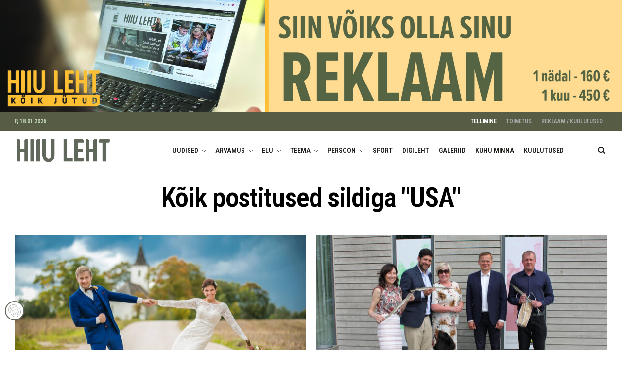

--- FILE ---
content_type: text/html; charset=utf-8
request_url: https://www.google.com/recaptcha/api2/anchor?ar=1&k=6Lc-plUqAAAAABndilD_5Islgs-WjofXPVOqBGuX&co=aHR0cHM6Ly9oaWl1bGVodC5lZTo0NDM.&hl=en&v=PoyoqOPhxBO7pBk68S4YbpHZ&size=invisible&anchor-ms=20000&execute-ms=30000&cb=mcwbbafqxv3u
body_size: 48589
content:
<!DOCTYPE HTML><html dir="ltr" lang="en"><head><meta http-equiv="Content-Type" content="text/html; charset=UTF-8">
<meta http-equiv="X-UA-Compatible" content="IE=edge">
<title>reCAPTCHA</title>
<style type="text/css">
/* cyrillic-ext */
@font-face {
  font-family: 'Roboto';
  font-style: normal;
  font-weight: 400;
  font-stretch: 100%;
  src: url(//fonts.gstatic.com/s/roboto/v48/KFO7CnqEu92Fr1ME7kSn66aGLdTylUAMa3GUBHMdazTgWw.woff2) format('woff2');
  unicode-range: U+0460-052F, U+1C80-1C8A, U+20B4, U+2DE0-2DFF, U+A640-A69F, U+FE2E-FE2F;
}
/* cyrillic */
@font-face {
  font-family: 'Roboto';
  font-style: normal;
  font-weight: 400;
  font-stretch: 100%;
  src: url(//fonts.gstatic.com/s/roboto/v48/KFO7CnqEu92Fr1ME7kSn66aGLdTylUAMa3iUBHMdazTgWw.woff2) format('woff2');
  unicode-range: U+0301, U+0400-045F, U+0490-0491, U+04B0-04B1, U+2116;
}
/* greek-ext */
@font-face {
  font-family: 'Roboto';
  font-style: normal;
  font-weight: 400;
  font-stretch: 100%;
  src: url(//fonts.gstatic.com/s/roboto/v48/KFO7CnqEu92Fr1ME7kSn66aGLdTylUAMa3CUBHMdazTgWw.woff2) format('woff2');
  unicode-range: U+1F00-1FFF;
}
/* greek */
@font-face {
  font-family: 'Roboto';
  font-style: normal;
  font-weight: 400;
  font-stretch: 100%;
  src: url(//fonts.gstatic.com/s/roboto/v48/KFO7CnqEu92Fr1ME7kSn66aGLdTylUAMa3-UBHMdazTgWw.woff2) format('woff2');
  unicode-range: U+0370-0377, U+037A-037F, U+0384-038A, U+038C, U+038E-03A1, U+03A3-03FF;
}
/* math */
@font-face {
  font-family: 'Roboto';
  font-style: normal;
  font-weight: 400;
  font-stretch: 100%;
  src: url(//fonts.gstatic.com/s/roboto/v48/KFO7CnqEu92Fr1ME7kSn66aGLdTylUAMawCUBHMdazTgWw.woff2) format('woff2');
  unicode-range: U+0302-0303, U+0305, U+0307-0308, U+0310, U+0312, U+0315, U+031A, U+0326-0327, U+032C, U+032F-0330, U+0332-0333, U+0338, U+033A, U+0346, U+034D, U+0391-03A1, U+03A3-03A9, U+03B1-03C9, U+03D1, U+03D5-03D6, U+03F0-03F1, U+03F4-03F5, U+2016-2017, U+2034-2038, U+203C, U+2040, U+2043, U+2047, U+2050, U+2057, U+205F, U+2070-2071, U+2074-208E, U+2090-209C, U+20D0-20DC, U+20E1, U+20E5-20EF, U+2100-2112, U+2114-2115, U+2117-2121, U+2123-214F, U+2190, U+2192, U+2194-21AE, U+21B0-21E5, U+21F1-21F2, U+21F4-2211, U+2213-2214, U+2216-22FF, U+2308-230B, U+2310, U+2319, U+231C-2321, U+2336-237A, U+237C, U+2395, U+239B-23B7, U+23D0, U+23DC-23E1, U+2474-2475, U+25AF, U+25B3, U+25B7, U+25BD, U+25C1, U+25CA, U+25CC, U+25FB, U+266D-266F, U+27C0-27FF, U+2900-2AFF, U+2B0E-2B11, U+2B30-2B4C, U+2BFE, U+3030, U+FF5B, U+FF5D, U+1D400-1D7FF, U+1EE00-1EEFF;
}
/* symbols */
@font-face {
  font-family: 'Roboto';
  font-style: normal;
  font-weight: 400;
  font-stretch: 100%;
  src: url(//fonts.gstatic.com/s/roboto/v48/KFO7CnqEu92Fr1ME7kSn66aGLdTylUAMaxKUBHMdazTgWw.woff2) format('woff2');
  unicode-range: U+0001-000C, U+000E-001F, U+007F-009F, U+20DD-20E0, U+20E2-20E4, U+2150-218F, U+2190, U+2192, U+2194-2199, U+21AF, U+21E6-21F0, U+21F3, U+2218-2219, U+2299, U+22C4-22C6, U+2300-243F, U+2440-244A, U+2460-24FF, U+25A0-27BF, U+2800-28FF, U+2921-2922, U+2981, U+29BF, U+29EB, U+2B00-2BFF, U+4DC0-4DFF, U+FFF9-FFFB, U+10140-1018E, U+10190-1019C, U+101A0, U+101D0-101FD, U+102E0-102FB, U+10E60-10E7E, U+1D2C0-1D2D3, U+1D2E0-1D37F, U+1F000-1F0FF, U+1F100-1F1AD, U+1F1E6-1F1FF, U+1F30D-1F30F, U+1F315, U+1F31C, U+1F31E, U+1F320-1F32C, U+1F336, U+1F378, U+1F37D, U+1F382, U+1F393-1F39F, U+1F3A7-1F3A8, U+1F3AC-1F3AF, U+1F3C2, U+1F3C4-1F3C6, U+1F3CA-1F3CE, U+1F3D4-1F3E0, U+1F3ED, U+1F3F1-1F3F3, U+1F3F5-1F3F7, U+1F408, U+1F415, U+1F41F, U+1F426, U+1F43F, U+1F441-1F442, U+1F444, U+1F446-1F449, U+1F44C-1F44E, U+1F453, U+1F46A, U+1F47D, U+1F4A3, U+1F4B0, U+1F4B3, U+1F4B9, U+1F4BB, U+1F4BF, U+1F4C8-1F4CB, U+1F4D6, U+1F4DA, U+1F4DF, U+1F4E3-1F4E6, U+1F4EA-1F4ED, U+1F4F7, U+1F4F9-1F4FB, U+1F4FD-1F4FE, U+1F503, U+1F507-1F50B, U+1F50D, U+1F512-1F513, U+1F53E-1F54A, U+1F54F-1F5FA, U+1F610, U+1F650-1F67F, U+1F687, U+1F68D, U+1F691, U+1F694, U+1F698, U+1F6AD, U+1F6B2, U+1F6B9-1F6BA, U+1F6BC, U+1F6C6-1F6CF, U+1F6D3-1F6D7, U+1F6E0-1F6EA, U+1F6F0-1F6F3, U+1F6F7-1F6FC, U+1F700-1F7FF, U+1F800-1F80B, U+1F810-1F847, U+1F850-1F859, U+1F860-1F887, U+1F890-1F8AD, U+1F8B0-1F8BB, U+1F8C0-1F8C1, U+1F900-1F90B, U+1F93B, U+1F946, U+1F984, U+1F996, U+1F9E9, U+1FA00-1FA6F, U+1FA70-1FA7C, U+1FA80-1FA89, U+1FA8F-1FAC6, U+1FACE-1FADC, U+1FADF-1FAE9, U+1FAF0-1FAF8, U+1FB00-1FBFF;
}
/* vietnamese */
@font-face {
  font-family: 'Roboto';
  font-style: normal;
  font-weight: 400;
  font-stretch: 100%;
  src: url(//fonts.gstatic.com/s/roboto/v48/KFO7CnqEu92Fr1ME7kSn66aGLdTylUAMa3OUBHMdazTgWw.woff2) format('woff2');
  unicode-range: U+0102-0103, U+0110-0111, U+0128-0129, U+0168-0169, U+01A0-01A1, U+01AF-01B0, U+0300-0301, U+0303-0304, U+0308-0309, U+0323, U+0329, U+1EA0-1EF9, U+20AB;
}
/* latin-ext */
@font-face {
  font-family: 'Roboto';
  font-style: normal;
  font-weight: 400;
  font-stretch: 100%;
  src: url(//fonts.gstatic.com/s/roboto/v48/KFO7CnqEu92Fr1ME7kSn66aGLdTylUAMa3KUBHMdazTgWw.woff2) format('woff2');
  unicode-range: U+0100-02BA, U+02BD-02C5, U+02C7-02CC, U+02CE-02D7, U+02DD-02FF, U+0304, U+0308, U+0329, U+1D00-1DBF, U+1E00-1E9F, U+1EF2-1EFF, U+2020, U+20A0-20AB, U+20AD-20C0, U+2113, U+2C60-2C7F, U+A720-A7FF;
}
/* latin */
@font-face {
  font-family: 'Roboto';
  font-style: normal;
  font-weight: 400;
  font-stretch: 100%;
  src: url(//fonts.gstatic.com/s/roboto/v48/KFO7CnqEu92Fr1ME7kSn66aGLdTylUAMa3yUBHMdazQ.woff2) format('woff2');
  unicode-range: U+0000-00FF, U+0131, U+0152-0153, U+02BB-02BC, U+02C6, U+02DA, U+02DC, U+0304, U+0308, U+0329, U+2000-206F, U+20AC, U+2122, U+2191, U+2193, U+2212, U+2215, U+FEFF, U+FFFD;
}
/* cyrillic-ext */
@font-face {
  font-family: 'Roboto';
  font-style: normal;
  font-weight: 500;
  font-stretch: 100%;
  src: url(//fonts.gstatic.com/s/roboto/v48/KFO7CnqEu92Fr1ME7kSn66aGLdTylUAMa3GUBHMdazTgWw.woff2) format('woff2');
  unicode-range: U+0460-052F, U+1C80-1C8A, U+20B4, U+2DE0-2DFF, U+A640-A69F, U+FE2E-FE2F;
}
/* cyrillic */
@font-face {
  font-family: 'Roboto';
  font-style: normal;
  font-weight: 500;
  font-stretch: 100%;
  src: url(//fonts.gstatic.com/s/roboto/v48/KFO7CnqEu92Fr1ME7kSn66aGLdTylUAMa3iUBHMdazTgWw.woff2) format('woff2');
  unicode-range: U+0301, U+0400-045F, U+0490-0491, U+04B0-04B1, U+2116;
}
/* greek-ext */
@font-face {
  font-family: 'Roboto';
  font-style: normal;
  font-weight: 500;
  font-stretch: 100%;
  src: url(//fonts.gstatic.com/s/roboto/v48/KFO7CnqEu92Fr1ME7kSn66aGLdTylUAMa3CUBHMdazTgWw.woff2) format('woff2');
  unicode-range: U+1F00-1FFF;
}
/* greek */
@font-face {
  font-family: 'Roboto';
  font-style: normal;
  font-weight: 500;
  font-stretch: 100%;
  src: url(//fonts.gstatic.com/s/roboto/v48/KFO7CnqEu92Fr1ME7kSn66aGLdTylUAMa3-UBHMdazTgWw.woff2) format('woff2');
  unicode-range: U+0370-0377, U+037A-037F, U+0384-038A, U+038C, U+038E-03A1, U+03A3-03FF;
}
/* math */
@font-face {
  font-family: 'Roboto';
  font-style: normal;
  font-weight: 500;
  font-stretch: 100%;
  src: url(//fonts.gstatic.com/s/roboto/v48/KFO7CnqEu92Fr1ME7kSn66aGLdTylUAMawCUBHMdazTgWw.woff2) format('woff2');
  unicode-range: U+0302-0303, U+0305, U+0307-0308, U+0310, U+0312, U+0315, U+031A, U+0326-0327, U+032C, U+032F-0330, U+0332-0333, U+0338, U+033A, U+0346, U+034D, U+0391-03A1, U+03A3-03A9, U+03B1-03C9, U+03D1, U+03D5-03D6, U+03F0-03F1, U+03F4-03F5, U+2016-2017, U+2034-2038, U+203C, U+2040, U+2043, U+2047, U+2050, U+2057, U+205F, U+2070-2071, U+2074-208E, U+2090-209C, U+20D0-20DC, U+20E1, U+20E5-20EF, U+2100-2112, U+2114-2115, U+2117-2121, U+2123-214F, U+2190, U+2192, U+2194-21AE, U+21B0-21E5, U+21F1-21F2, U+21F4-2211, U+2213-2214, U+2216-22FF, U+2308-230B, U+2310, U+2319, U+231C-2321, U+2336-237A, U+237C, U+2395, U+239B-23B7, U+23D0, U+23DC-23E1, U+2474-2475, U+25AF, U+25B3, U+25B7, U+25BD, U+25C1, U+25CA, U+25CC, U+25FB, U+266D-266F, U+27C0-27FF, U+2900-2AFF, U+2B0E-2B11, U+2B30-2B4C, U+2BFE, U+3030, U+FF5B, U+FF5D, U+1D400-1D7FF, U+1EE00-1EEFF;
}
/* symbols */
@font-face {
  font-family: 'Roboto';
  font-style: normal;
  font-weight: 500;
  font-stretch: 100%;
  src: url(//fonts.gstatic.com/s/roboto/v48/KFO7CnqEu92Fr1ME7kSn66aGLdTylUAMaxKUBHMdazTgWw.woff2) format('woff2');
  unicode-range: U+0001-000C, U+000E-001F, U+007F-009F, U+20DD-20E0, U+20E2-20E4, U+2150-218F, U+2190, U+2192, U+2194-2199, U+21AF, U+21E6-21F0, U+21F3, U+2218-2219, U+2299, U+22C4-22C6, U+2300-243F, U+2440-244A, U+2460-24FF, U+25A0-27BF, U+2800-28FF, U+2921-2922, U+2981, U+29BF, U+29EB, U+2B00-2BFF, U+4DC0-4DFF, U+FFF9-FFFB, U+10140-1018E, U+10190-1019C, U+101A0, U+101D0-101FD, U+102E0-102FB, U+10E60-10E7E, U+1D2C0-1D2D3, U+1D2E0-1D37F, U+1F000-1F0FF, U+1F100-1F1AD, U+1F1E6-1F1FF, U+1F30D-1F30F, U+1F315, U+1F31C, U+1F31E, U+1F320-1F32C, U+1F336, U+1F378, U+1F37D, U+1F382, U+1F393-1F39F, U+1F3A7-1F3A8, U+1F3AC-1F3AF, U+1F3C2, U+1F3C4-1F3C6, U+1F3CA-1F3CE, U+1F3D4-1F3E0, U+1F3ED, U+1F3F1-1F3F3, U+1F3F5-1F3F7, U+1F408, U+1F415, U+1F41F, U+1F426, U+1F43F, U+1F441-1F442, U+1F444, U+1F446-1F449, U+1F44C-1F44E, U+1F453, U+1F46A, U+1F47D, U+1F4A3, U+1F4B0, U+1F4B3, U+1F4B9, U+1F4BB, U+1F4BF, U+1F4C8-1F4CB, U+1F4D6, U+1F4DA, U+1F4DF, U+1F4E3-1F4E6, U+1F4EA-1F4ED, U+1F4F7, U+1F4F9-1F4FB, U+1F4FD-1F4FE, U+1F503, U+1F507-1F50B, U+1F50D, U+1F512-1F513, U+1F53E-1F54A, U+1F54F-1F5FA, U+1F610, U+1F650-1F67F, U+1F687, U+1F68D, U+1F691, U+1F694, U+1F698, U+1F6AD, U+1F6B2, U+1F6B9-1F6BA, U+1F6BC, U+1F6C6-1F6CF, U+1F6D3-1F6D7, U+1F6E0-1F6EA, U+1F6F0-1F6F3, U+1F6F7-1F6FC, U+1F700-1F7FF, U+1F800-1F80B, U+1F810-1F847, U+1F850-1F859, U+1F860-1F887, U+1F890-1F8AD, U+1F8B0-1F8BB, U+1F8C0-1F8C1, U+1F900-1F90B, U+1F93B, U+1F946, U+1F984, U+1F996, U+1F9E9, U+1FA00-1FA6F, U+1FA70-1FA7C, U+1FA80-1FA89, U+1FA8F-1FAC6, U+1FACE-1FADC, U+1FADF-1FAE9, U+1FAF0-1FAF8, U+1FB00-1FBFF;
}
/* vietnamese */
@font-face {
  font-family: 'Roboto';
  font-style: normal;
  font-weight: 500;
  font-stretch: 100%;
  src: url(//fonts.gstatic.com/s/roboto/v48/KFO7CnqEu92Fr1ME7kSn66aGLdTylUAMa3OUBHMdazTgWw.woff2) format('woff2');
  unicode-range: U+0102-0103, U+0110-0111, U+0128-0129, U+0168-0169, U+01A0-01A1, U+01AF-01B0, U+0300-0301, U+0303-0304, U+0308-0309, U+0323, U+0329, U+1EA0-1EF9, U+20AB;
}
/* latin-ext */
@font-face {
  font-family: 'Roboto';
  font-style: normal;
  font-weight: 500;
  font-stretch: 100%;
  src: url(//fonts.gstatic.com/s/roboto/v48/KFO7CnqEu92Fr1ME7kSn66aGLdTylUAMa3KUBHMdazTgWw.woff2) format('woff2');
  unicode-range: U+0100-02BA, U+02BD-02C5, U+02C7-02CC, U+02CE-02D7, U+02DD-02FF, U+0304, U+0308, U+0329, U+1D00-1DBF, U+1E00-1E9F, U+1EF2-1EFF, U+2020, U+20A0-20AB, U+20AD-20C0, U+2113, U+2C60-2C7F, U+A720-A7FF;
}
/* latin */
@font-face {
  font-family: 'Roboto';
  font-style: normal;
  font-weight: 500;
  font-stretch: 100%;
  src: url(//fonts.gstatic.com/s/roboto/v48/KFO7CnqEu92Fr1ME7kSn66aGLdTylUAMa3yUBHMdazQ.woff2) format('woff2');
  unicode-range: U+0000-00FF, U+0131, U+0152-0153, U+02BB-02BC, U+02C6, U+02DA, U+02DC, U+0304, U+0308, U+0329, U+2000-206F, U+20AC, U+2122, U+2191, U+2193, U+2212, U+2215, U+FEFF, U+FFFD;
}
/* cyrillic-ext */
@font-face {
  font-family: 'Roboto';
  font-style: normal;
  font-weight: 900;
  font-stretch: 100%;
  src: url(//fonts.gstatic.com/s/roboto/v48/KFO7CnqEu92Fr1ME7kSn66aGLdTylUAMa3GUBHMdazTgWw.woff2) format('woff2');
  unicode-range: U+0460-052F, U+1C80-1C8A, U+20B4, U+2DE0-2DFF, U+A640-A69F, U+FE2E-FE2F;
}
/* cyrillic */
@font-face {
  font-family: 'Roboto';
  font-style: normal;
  font-weight: 900;
  font-stretch: 100%;
  src: url(//fonts.gstatic.com/s/roboto/v48/KFO7CnqEu92Fr1ME7kSn66aGLdTylUAMa3iUBHMdazTgWw.woff2) format('woff2');
  unicode-range: U+0301, U+0400-045F, U+0490-0491, U+04B0-04B1, U+2116;
}
/* greek-ext */
@font-face {
  font-family: 'Roboto';
  font-style: normal;
  font-weight: 900;
  font-stretch: 100%;
  src: url(//fonts.gstatic.com/s/roboto/v48/KFO7CnqEu92Fr1ME7kSn66aGLdTylUAMa3CUBHMdazTgWw.woff2) format('woff2');
  unicode-range: U+1F00-1FFF;
}
/* greek */
@font-face {
  font-family: 'Roboto';
  font-style: normal;
  font-weight: 900;
  font-stretch: 100%;
  src: url(//fonts.gstatic.com/s/roboto/v48/KFO7CnqEu92Fr1ME7kSn66aGLdTylUAMa3-UBHMdazTgWw.woff2) format('woff2');
  unicode-range: U+0370-0377, U+037A-037F, U+0384-038A, U+038C, U+038E-03A1, U+03A3-03FF;
}
/* math */
@font-face {
  font-family: 'Roboto';
  font-style: normal;
  font-weight: 900;
  font-stretch: 100%;
  src: url(//fonts.gstatic.com/s/roboto/v48/KFO7CnqEu92Fr1ME7kSn66aGLdTylUAMawCUBHMdazTgWw.woff2) format('woff2');
  unicode-range: U+0302-0303, U+0305, U+0307-0308, U+0310, U+0312, U+0315, U+031A, U+0326-0327, U+032C, U+032F-0330, U+0332-0333, U+0338, U+033A, U+0346, U+034D, U+0391-03A1, U+03A3-03A9, U+03B1-03C9, U+03D1, U+03D5-03D6, U+03F0-03F1, U+03F4-03F5, U+2016-2017, U+2034-2038, U+203C, U+2040, U+2043, U+2047, U+2050, U+2057, U+205F, U+2070-2071, U+2074-208E, U+2090-209C, U+20D0-20DC, U+20E1, U+20E5-20EF, U+2100-2112, U+2114-2115, U+2117-2121, U+2123-214F, U+2190, U+2192, U+2194-21AE, U+21B0-21E5, U+21F1-21F2, U+21F4-2211, U+2213-2214, U+2216-22FF, U+2308-230B, U+2310, U+2319, U+231C-2321, U+2336-237A, U+237C, U+2395, U+239B-23B7, U+23D0, U+23DC-23E1, U+2474-2475, U+25AF, U+25B3, U+25B7, U+25BD, U+25C1, U+25CA, U+25CC, U+25FB, U+266D-266F, U+27C0-27FF, U+2900-2AFF, U+2B0E-2B11, U+2B30-2B4C, U+2BFE, U+3030, U+FF5B, U+FF5D, U+1D400-1D7FF, U+1EE00-1EEFF;
}
/* symbols */
@font-face {
  font-family: 'Roboto';
  font-style: normal;
  font-weight: 900;
  font-stretch: 100%;
  src: url(//fonts.gstatic.com/s/roboto/v48/KFO7CnqEu92Fr1ME7kSn66aGLdTylUAMaxKUBHMdazTgWw.woff2) format('woff2');
  unicode-range: U+0001-000C, U+000E-001F, U+007F-009F, U+20DD-20E0, U+20E2-20E4, U+2150-218F, U+2190, U+2192, U+2194-2199, U+21AF, U+21E6-21F0, U+21F3, U+2218-2219, U+2299, U+22C4-22C6, U+2300-243F, U+2440-244A, U+2460-24FF, U+25A0-27BF, U+2800-28FF, U+2921-2922, U+2981, U+29BF, U+29EB, U+2B00-2BFF, U+4DC0-4DFF, U+FFF9-FFFB, U+10140-1018E, U+10190-1019C, U+101A0, U+101D0-101FD, U+102E0-102FB, U+10E60-10E7E, U+1D2C0-1D2D3, U+1D2E0-1D37F, U+1F000-1F0FF, U+1F100-1F1AD, U+1F1E6-1F1FF, U+1F30D-1F30F, U+1F315, U+1F31C, U+1F31E, U+1F320-1F32C, U+1F336, U+1F378, U+1F37D, U+1F382, U+1F393-1F39F, U+1F3A7-1F3A8, U+1F3AC-1F3AF, U+1F3C2, U+1F3C4-1F3C6, U+1F3CA-1F3CE, U+1F3D4-1F3E0, U+1F3ED, U+1F3F1-1F3F3, U+1F3F5-1F3F7, U+1F408, U+1F415, U+1F41F, U+1F426, U+1F43F, U+1F441-1F442, U+1F444, U+1F446-1F449, U+1F44C-1F44E, U+1F453, U+1F46A, U+1F47D, U+1F4A3, U+1F4B0, U+1F4B3, U+1F4B9, U+1F4BB, U+1F4BF, U+1F4C8-1F4CB, U+1F4D6, U+1F4DA, U+1F4DF, U+1F4E3-1F4E6, U+1F4EA-1F4ED, U+1F4F7, U+1F4F9-1F4FB, U+1F4FD-1F4FE, U+1F503, U+1F507-1F50B, U+1F50D, U+1F512-1F513, U+1F53E-1F54A, U+1F54F-1F5FA, U+1F610, U+1F650-1F67F, U+1F687, U+1F68D, U+1F691, U+1F694, U+1F698, U+1F6AD, U+1F6B2, U+1F6B9-1F6BA, U+1F6BC, U+1F6C6-1F6CF, U+1F6D3-1F6D7, U+1F6E0-1F6EA, U+1F6F0-1F6F3, U+1F6F7-1F6FC, U+1F700-1F7FF, U+1F800-1F80B, U+1F810-1F847, U+1F850-1F859, U+1F860-1F887, U+1F890-1F8AD, U+1F8B0-1F8BB, U+1F8C0-1F8C1, U+1F900-1F90B, U+1F93B, U+1F946, U+1F984, U+1F996, U+1F9E9, U+1FA00-1FA6F, U+1FA70-1FA7C, U+1FA80-1FA89, U+1FA8F-1FAC6, U+1FACE-1FADC, U+1FADF-1FAE9, U+1FAF0-1FAF8, U+1FB00-1FBFF;
}
/* vietnamese */
@font-face {
  font-family: 'Roboto';
  font-style: normal;
  font-weight: 900;
  font-stretch: 100%;
  src: url(//fonts.gstatic.com/s/roboto/v48/KFO7CnqEu92Fr1ME7kSn66aGLdTylUAMa3OUBHMdazTgWw.woff2) format('woff2');
  unicode-range: U+0102-0103, U+0110-0111, U+0128-0129, U+0168-0169, U+01A0-01A1, U+01AF-01B0, U+0300-0301, U+0303-0304, U+0308-0309, U+0323, U+0329, U+1EA0-1EF9, U+20AB;
}
/* latin-ext */
@font-face {
  font-family: 'Roboto';
  font-style: normal;
  font-weight: 900;
  font-stretch: 100%;
  src: url(//fonts.gstatic.com/s/roboto/v48/KFO7CnqEu92Fr1ME7kSn66aGLdTylUAMa3KUBHMdazTgWw.woff2) format('woff2');
  unicode-range: U+0100-02BA, U+02BD-02C5, U+02C7-02CC, U+02CE-02D7, U+02DD-02FF, U+0304, U+0308, U+0329, U+1D00-1DBF, U+1E00-1E9F, U+1EF2-1EFF, U+2020, U+20A0-20AB, U+20AD-20C0, U+2113, U+2C60-2C7F, U+A720-A7FF;
}
/* latin */
@font-face {
  font-family: 'Roboto';
  font-style: normal;
  font-weight: 900;
  font-stretch: 100%;
  src: url(//fonts.gstatic.com/s/roboto/v48/KFO7CnqEu92Fr1ME7kSn66aGLdTylUAMa3yUBHMdazQ.woff2) format('woff2');
  unicode-range: U+0000-00FF, U+0131, U+0152-0153, U+02BB-02BC, U+02C6, U+02DA, U+02DC, U+0304, U+0308, U+0329, U+2000-206F, U+20AC, U+2122, U+2191, U+2193, U+2212, U+2215, U+FEFF, U+FFFD;
}

</style>
<link rel="stylesheet" type="text/css" href="https://www.gstatic.com/recaptcha/releases/PoyoqOPhxBO7pBk68S4YbpHZ/styles__ltr.css">
<script nonce="uiXL6ppzpSYQ1mU6M01iCg" type="text/javascript">window['__recaptcha_api'] = 'https://www.google.com/recaptcha/api2/';</script>
<script type="text/javascript" src="https://www.gstatic.com/recaptcha/releases/PoyoqOPhxBO7pBk68S4YbpHZ/recaptcha__en.js" nonce="uiXL6ppzpSYQ1mU6M01iCg">
      
    </script></head>
<body><div id="rc-anchor-alert" class="rc-anchor-alert"></div>
<input type="hidden" id="recaptcha-token" value="[base64]">
<script type="text/javascript" nonce="uiXL6ppzpSYQ1mU6M01iCg">
      recaptcha.anchor.Main.init("[\x22ainput\x22,[\x22bgdata\x22,\x22\x22,\[base64]/[base64]/bmV3IFpbdF0obVswXSk6Sz09Mj9uZXcgWlt0XShtWzBdLG1bMV0pOks9PTM/bmV3IFpbdF0obVswXSxtWzFdLG1bMl0pOks9PTQ/[base64]/[base64]/[base64]/[base64]/[base64]/[base64]/[base64]/[base64]/[base64]/[base64]/[base64]/[base64]/[base64]/[base64]\\u003d\\u003d\x22,\[base64]\\u003d\x22,\x22KMOxPUDDiyFSw4NFworDusKPVErCnHByMMOBwqDDjMOhXcO+w5nCtknDox8/T8KESwttU8KrScKkwp4Nw5EzwpPCosKNw6LClE0Yw5zCkl9bVMOowoACE8KsAmozTsOEw57Dl8Okw6DCk2LCkMKPwofDp1DDm2nDsBHDtMK0PEXDhwjCjwHDjg1/wr1Jwo92wrDDnC0HwqjCjkFPw7vDswTCk0fCqRrDpMKSw6UPw7jDosK4LgzCrnjDtQdKMlLDuMORwojChMOgF8KJw6cnwpbDjQQ3w5HCmWlDbMKyw73CmMKqPMKKwoI+wr7DusO/SMKowrPCvD/CvcO7IXZMCxV9w4jCkQXCgsKDwq5ow43CssKbwqPCt8KUw5s1KgMUwowGwpljGAoCe8KyI27CnQlZXsOdwrgZw5lvwpvCtz/CmsKiMFPDj8KTwrBDw7U0DsO9wqfCoXZAG8KMwqJlfGfCpAdMw5/[base64]/CvT4XwrrDucOFRMKAw63DsWXCmMK3wrdCwqBLVcKCw4TDk8Obw6Btw6rDo8KRwoHDtxfCtDPCn3HCj8Kvw7zDiRfCrMOdwpvDnsKwNFoWw5NCw6BPUsOOdwLDt8KwZCXDi8ODN2DCvgjDuMK/[base64]/[base64]/[base64]/DssKDGMK+wqcQw4AOw7/DvsKWZTNUA0nDlxQuwoDDkRsuw5PDhMOzS8Osdz/CqcO1OwLDrW51eULDuMOGw4Z1RcOlwrYYw61xwrotw4HDoMOTIMOVwr4Nw5ErQsOgFMKCw6DDg8KfDmxcw6DChXEZUUxnVsKjbTwowqTDoVrChh5gTMOTfcK/dWfCrkDDlcKdw6PCr8O7w4YKFF3DhCN9w4diCU1WHMOTS1B2A1LClQNCRlQGTUJ5Um44aTLDmTcjYMKAw658w6vCv8OcLsOyw5YMw45EXUDClsOnwr1KMx/CnhtNwqPDg8KqIcO0wqZZJMKHwrPDvsOEw4DDsxXCssK9w6xSRBDDhMK4SsKUKcKzSzNlAhtSIzzCjMKPw4vCjTTDksKBwpJBfcObwrFoG8KRUMOuDcORC3rDmB7DqcKZP2vDqcKNEGQofMKaBC4ZRcOOFwnDsMKXw6I0w6vCpMKewpcUwrwIwqHDql/DjU7ClcKoFcKEMDnCkcK8B2HCtsKZFcOvw4MXw4ZJVUMKw6IPGQjCrcKtw7zDm3F/wqxGXMKaFcOAF8K1wrUtJHlfw5fDl8KEK8Kuw5/ChMO9WWF7TcKuwqTDiMK7w7/CvsKmOXvCpcO8w5nClmDDqgTDkQ02cS3DqMOfwqY/LMKDw75GD8OFbMOcw40SalXCqy/CuGbDg0vDu8OVIQnDtDkDw5rDhg/CkMKJLGFFw7vCnMOrw442w4dOJkxyfB95BsKBw4Frw5Muw5jDlgNPwr8mw5tpwqITwqXCt8KTJsOpIF9wLcKowp58EMOKw4fDiMKqw6NwEsOOw49KJn1yccOoN17ChsOvw7M2w5JewoHDq8ODRMOddVfCucK+wr1mM8K/aR58RcKVXDYfDEZAccK6THnCtivCrSheIFjCqEgwwot6woByw4fCssKqwo3CusKlZcKSDW7Dtg/DhB4kBMK7XMK+bSATw6/DoxFYZcKhw7Zmwql2wpBNwq9Kw5jDh8OYdcKZfcO8cUAywoZGwp4bw5TDhUglMTHDmgZ6FGBqw5NEbTcAwohaQSPDvMKpAxx+OW0twrjCvTxScMKCw60Jw5bCmMK2E0xLw63DlDVRwqs4PnbCmk5gFsO8w5dlw4bCjsOPEMOCVz/Dn19VwpvCmcKhZX5dw6PCgjUQw5bCg0nDsMOKwoMWBcKUwqFDHsOnIgjDtjxOwoZFw40UwrLCrBXDnMKoFQ/DiS3DmyrDmjHCumxxwpAYZ3bCj2zDu1QiDsKuwrfDuMOFKybDu3dPw7HDl8Kjwot6MlrDmsKBaMKtGsOIwoNmEBDCkMKxREDDocK2CWYcRMOZwp/DnSbCrMKNw5HCuB7CgAAYwonDlsKNbsKJw7zCu8KQw4bCu0DDlikFJMOvIWbCjj7DiGwaWsKKLzQzw4NLFzNwJcOEwrvCuMK0ZsKWw5LDvFhGwq0Zwr/[base64]/YMKWMSfCgWfCnVppRWA4wq3CjMKrwrTDgE7CpcK3w5EgAcKewr7CsR3Ct8OMZ8KPw4VFE8KZwo7CoA3CvETDicOvwqzCsjPDlMKce8Ohw6fCh2cOCMKXwrA8asOGBGxZR8KnwqkywrhMwr7DnkFbwovDvk9EdEoEIsK3Mx4fDFHDsmVKW1V9KwohZTnDuAvDsA/DnzPCl8KjPwDDsX7DtCxHwpLDrFhQw4Qpwp3DtS7CsgtlTW7CkG4Awq/Di2TDvcOAcm7DukkcwrdlaRbCtcKYw4t5w5TCiSMoWiUUwoAeUsOPOVvCusOkw54vdcKSMMOpw5UKwqRVwrdlw5XChsKBDwDCph/CncOnSsKcw4c/[base64]/Dr8Odw7XCrcOMQ8OUeE4Vb2LDscOdw4XCrSVOWTBtGMOBEEA4wrLDkTPDm8OAwrXDmMOmw6bDqxvDoik1w5PCijbDim0jw4/CjsKqYcKKw4bDtcO5wpxNwptdwozCjlsNwpRsw4FuJsKHwoLDusK/FMKgwrLDkCTCs8O+w4jCtsK5dSnCq8OHw4dHw4BWw4h6w4EZw7PCsnLCs8Krwp/[base64]/Ct8KKw79rw7hUA8Ksw4PDtHgtwqXDvizDvhsMIkdkwr0FHcKbKsKAw7c7w5U5L8K7w5LCrF7Cji/Cr8Okw4HCvsOFTQTDiQ7CmCxvwrYZw4daLCckwrTDlcOZJ3JWb8Onw7BpbHM/[base64]/CtwNlcz1YQMO9wrUXPg1/W8Olw6XDkcKECMK2w5knO3sCJ8OLw5cTBsKxw47DhsO/[base64]/Cq8KMwqjCnVXDj8KYw4zChks4woAxw49aw5zCixfCnsOWwrnCmcOuw6TDpzMhZsKMbcK2w7h6UsK/[base64]/[base64]/CpcOMSsKDKUlPwq5ZwqbDnsK1w7nDkz7CssKTwp/[base64]/[base64]/wp1dORjDvsOzw4fDtQEYw5TCiwfDvcOIJ2Vyw7NtMMOgwr5pLMOuVcKwVMKLw6nCocOjwpEDJ8Kow5c7CQfCuycDNlvDuAQPR8KOGMOKEi8xwpJzwpXDq8O5Z8OIw4/[base64]/CnzTCicKXw4oMwrYgA8OIFRDClS5ewpLCvsO9wrXCqQTCmgswTcKfRsKuHMOQeMKZLm/[base64]/wpVwwr3DiHnClQhEwq/CkxFXw6sTFxRydXTCjcK/w7TCpcKbw5QKNzHChyRKwpdBAsKhNMK1wrbDlBNWUDrCuDvCqWgWw7sAw6DDtzhzQ2VEFcKNw5dDw4ZdwqwUw7HDmRXCizDCrcOPwo/DtRAhT8OXwr/Cig1zRsO2wpvCs8KIw5/[base64]/DuT3Ckldbwr0ww5N9w5nDr3XCtsO+PMK1w7YvSsK3bMKBwqpmHMOsw4luw5jDqcKKwrLCmgXCpwZAc8O2w68hACbCnMKOKMK3XsOCdgAQIUrCiMO5VR8bbMOSasO/w4VsKyLDqXoLNzp1wqdkw6MzBsK2QsOTw7rDigfCh31zZynDvzjDr8OlM8KRJUEWwo52ImLCj2g9wqIOw6LCtMK+OXXCm3fDq8K9RMKTasOiw4I2QsOWI8OyVkzDpnZELsOWw4/ClA4Ow5fDn8Ofb8K6fsOZGG1/w49xw69Vw7EALA8HYEDCkQHCvsOTXQE1w5fCt8OuwpDCvDJkw5ZzwqfDkQjDtxI/wp7CvsOtUcOkN8KFw4s3K8Oowp9OwrvChsO4MSo3IsKpN8KSw57CkmVjw5duwrzClyvCn0k0WcO0w6Vgw51xCQPDg8K5DmnDh3QWRMKPFnLDjnnCu13Du1dRasKkNcO2w6zDuMK/[base64]/[base64]/DoMKwwq/DnjzDgnpIwp4RdcK4IcOTTTkJwqDCrR/CmsO+KWPDsExMwqvCosK/wr0LOsOOXHTCtMKMaEDCsU1qdcOsCMOFwpbDhMKZfsOdEsOTMSdtwrjDjMOJwq3Dv8KBfHvCv8OUw7pKC8Ktw73DkMKAw5JZFCjDncOJB1EaCi7DlMKfwo3CjsK+WRU1XMKWRsOpwpEJw54ZWF3CsMOPwpkVw43CnXfDmz7Cr8KtCMOtRFk3XcOYwqZqw6/DhxrDpMOncsO/Ww/[base64]/[base64]/DuVstw4PDol7DpcKwJEHCtmJDTkQTw4vCrVPDkMK3woPDnFFwwokvw5p3wrNhK2rDpjLDq8KXw6zDjsKpccKEQ1dnYDDDucKSHjXDolYMwp3CpX5Vw7QwGVp/fytRw6HCu8KEJxMKwrzCpEZuw5YswqXClcOtUyzDtMKPwrXCkUDDthwfw6fCtsKTTsKhwpzCkMOYw7Z/wpp3LcO+VsKiLcO0w5jCr8K9w77Cmm3CuTbCr8KoXsKVwq3DtMK/CsK/wpElU2HCqTfDiTZfwpXCjkxkwrLCu8KUGcKNZMKQPi/[base64]/[base64]/wrghbMObw4FTZAfDmsKZJnQZw4XDusKrw53DkcOywoTDsVPDgjDCj1HDrXLDi8OpBzHCh10KKsKJw4V6w4rCn2XDlcOWNiXDoBrDqsKvUcOdYMKiwo/Cv0A7w7kWwrQeL8K2wrIIw6zDhW3Cm8KFK3DCpgEeZ8OeN3XDgghhLkJfZsKtwprCiMOcw7dvBGLCmsKVbT5rw4kYAFnDinPCl8K7BMK/TsOBUcKywrPCuwLDr13CkcKTw7hJw7pRFsKYworChy/DgmDDuXTDuW3Dui/[base64]/DhFzDj8Kkw4kfTcOBdsO4wrJFI0/CgmHCriFrwoRDByPCt8KPw67Djj0LLhhFwpRlwqFFwoZ5ZibDvV7Ds29nwq5jw7gPw407w7TDsnbDkMKOwp/DuMKNVC0hw4/DsCXDmcKrw6zCkhbCoXMod3psw5HDtzXCqg8LJ8O2QsKsw7AsEsKWw5PCjsKrLcOhcHp+ZwQ7VMKfTsKUwqx9CEPCtMOEwpUiEREpw4MsWV/CpUXDrFwFw6PDo8KYLgvCigUsU8ONEMOQw5zDjCo6w4Rsw4zCjhk5VMO/[base64]/DsO9wpXCgTPCk8OUwo4ZUsO1FUNaw7/CtsOvw6/CrDrDrFsKw7XDllk+w7hkw77DgMOFcSDCjsOdw4d6wpzCo0lXXgnDj1DCqsK1w6XCp8OmNMK4w7IzR8Kdw47Cn8ORfRvDkErCvGxSwrXDsAzCvMKEKTZeIV7Cj8OaY8K7fATClxfCpsO2wr8Rwo7ChTbDlWdbw5TDplzCnjjDtsOOUsKzwq/DnVxKfG/DmDZFDcOWa8OJVVggO0zDlHYwbnPCtj8ew5pxwrDCqMOuWsO4wp7CnsO9wofCvXloEMKrRkzCpgA/[base64]/woY4w7VSw4waa0LDnnwVw6/Cm0HDhMKKVcKVw5Q5wp/DuMKWPcORP8Kmwo17JxbChgQuAcKKccKEO8K7wpFTGkPDhMK/EcKRw4nDkcOjwrsVdQFZw4/Ct8KBAsOtw5YkTUXCoyDCk8O6AMO2XWxXw6/DjcO2w4cYZ8Oswp5OHcKzw5RBBMKdw4JLdcK0YxMUwrIZwpjCtcKCw5/CkcKaDcKEwp7CoU1zw4PCpUzDqcKKV8K5AMODwrEnVcKmJsOXwqhzU8Ovw6PCq8KjRF0ow5N+FsOAwqFGw5Ymw6jDkAHChC3CjMK5woTCqcOXwrnCvyTCr8K3w7nCh8OodMOjRmgDeFdoLHjDkVs7w5bCkHzCu8OrXiQlTcKgASfDgB/[base64]/w4Vxw4vCuMOswqTDhcKzw7RnRyU1IsKBF1Eew6rDgcOnG8OIPsOSNMK5w4fCvyw9CcKxdsOQwolqw5zCmRrCuQ3DpsKCw4TChkNROsKINHVxIFzCv8ObwqYqw43Cv8KFG3rDryQmP8Oqw5hfw4E/wq45w5fDscKHM3TDpcKiwqzCt03CiMKFdsOpwq5dw4nDp3bCsMK1AcKzf3hxOMKnwo/DmG5ObMK4ZMOSwpF5R8KpKxc6EsOJLsOCw63DmzlAbHwPw63Cm8KYb13Cp8KBw47DswbCk1zDixbClCMxwovCm8KPw4TDhQU/[base64]/CjhfDk8O6wpJWwp5VOMKVMxHDrBA0XcKxeDhCw7/CgcO1Q8K3cXpcw4tSCUzCicODPT7DmiVKwq3CpsKbwrV6w5zDm8KACMO3cwDDnlbCnMKOw5PCmWMCwq7DvcOjwqnDjhgIwqt0w7kLecKQM8KowovDokwWw40NwqbCtjIRwqzDtcKuez/[base64]/Dj1jDtRvDkMKkw5A0w6cMS1FcwplEG8KJwpgEcVnCrT/[base64]/TMKiwocbwqjCkMOWYcKnwqd6wpHDoAtBF2BWwpjDoEI1AsKpw70NwoHDhMOhajd/[base64]/S8OQdsKYw4TChsKNwpA4w5bDlkAIw7XClhXCuXN0w68SNsKkATjCosOvwp3Do8KsZsKNTMOPEEMpw7NQwqUMFcO+w6HDl3fDjA5adMK2A8Kmw6zCmMK/wpnDosOEwrrCqcOFVsOFJhwJcMK7aEfDg8OKwrMgVjY1Jk/Cn8Orw5jDnC9jw4dDw6guTRnCjsOOworCosOMwpFdaMObwqDDvHrCpMK0AQZQwoLDhHNaKcONwrVOw6ZjUcKWOxhKQhVgw5Z5wp3DvAcSw5jDicKeFz/[base64]/w4PCn8OsS0EedsKIw5Frc8KjVkbCusOmwrIDPsO7w73CmEPCmy0Bw6YawpNlXcK+XsKyPCPDu1ZNZ8KCwqjCjMKXw4/CrsOZw4LCmg3DsVXCiMKFw6jCusOaw73DgnXDi8KYSMKKeFTCisOEw6nDhMOvw4nCrcOgwrQxTcKawo15bih1wqEzwpleLsKCwojCqnHCjsKUwpXCiMKPP09DwpIdwr/DrsKuwqIzHMKtP13Cq8ObwqTCssKFwqrCtSLDuyTDosOaw6rDiMOqwoEiwoVxOMO3wrNfwoIWb8KdwqNUfMKvw4BLRMOCwq5sw4hEw5bCtCbDlhbCsUHCtcO6EcK8w6pOwq7DmcO5CMOkJgMPT8KVdAwmY8OnEMKoZMOKNcOkw4DDoUXDiMKow7nDmx/DmD0BbyXCrnYkw5Ftw4ABwq/CtwTDtSPDtsK9AcOKwokTwqbDnsKiwoDDqWR3M8KoP8Kkw5jCgMOTHwZAIVPCr1ouwp/Cp294wrrDvhXDpFZQw79vC0XCt8ONwpsywqHDoUl+PsKaAcKPQMOmTAAfM8KoccOew7Q/BR/Dl3XCvcK9aUteASFAwqUNB8KDwqVQwp/CqzRBw47Dh3DDusKWw7TCvAjDlizCkABRw4HCsDkkWcKJOwPCuWHDucKAw4dmJhNhwpYZYcKLL8KIOUdWMxHCkSTCtMKMOcK/HcKTZy7CucK+YsO1VGzCrRPCtcK0IcOzwoDDjjJXU0ARwoLDisKFw4nDscO7w67Cn8KhPyp3w6TCuWXDjMOuwpYsSH3Cu8OwfSZpwpDDh8K6w4wawq/ChgsHw6sUwqdKYXLDoCY4wq/DksK1TcO5w4VgH1BMPDbCrMKVGFnDscOCDnoAwrzCoWdgw7PDqMOwTMO9w5nCo8OXaEcrdcOhwpYvAsONcGJ6CcOSw5XDkMOJw6vCscK2EMKlwpowGcOmwp/[base64]/Dk8K+wr1CTcKlFMKawpjDlGHCtlLDk3ZQSTpmM3LCh8OWMMO+BzUKaRPDugt4UwYhw6ZhZHLDqysyOwXCqSlEwpRww4BUKMOTR8O6wqLDuMORacKyw6t5OhAfI8K/wpbDtsOKwoQdw4wJw77DhcKFYMOuwrgsRcO/wqIrwrfCjsOPw4tOIMKJNsK5X8ODw50Ow5Z5w7ljw4bCsTc9w6/CqcKmw5t7McOPHQvCo8OPSnrCowfCj8OZw4TCsTI/w6zDgsODXMOUPcKHwox2GGR5w7LCgcOQw5wmNlDDiMK2w47CkDl1wqPDi8OTSQ/DtMO7GmnCvMKMbmXCtU9FwpDCigjDv3duw4FtSsKfC3okwqvCgMK1wpfCqcOOw5rDqiRuHMKAw7bCt8KeaHpqw6LDgFhhw7/DhHN+w5HDsMOwKkTCnnbCisKqMBtyw4bCtcKxw44jwo/[base64]/[base64]/Cs8KxwqTCi2LDuF3DmsOVwobCqwrCgTLCn8OUM8KaDsKaw4LCj8OdIsKcSsOiw4bCkAvCnxrCmUUxwpDDjcOwBCJgwoHDrjZyw6cfw4tiwrhyEywiwqMMw49HdD1EUW/DjFLDqcOnWh1twosrRwvCvE9pAcKLRMK1w5rCpHHCjsKyworDnMKgI8O6GWbConA8w6vCmUDCpMODw4Urw5bDosKXFl3Crzk0wo7CshFmek7DjcOkwpgbw5zDlAIeJcKow6ZOwpfDuMKkw7nDm0MGw5XCj8K+wrklwrZHX8K5wq7ChcO5JcOTKsOrw7/CgsK2w7V7woTCncKYw5l9dcKvRcO4JcOew5bCkkHChcKMIQDDkRXClnoQwqTCvMOwDMK9wqVkwp4SElQNwo43IMKww6oJEUcowpEuwpbDkWTCucKNCEAhw5vCpRJQJMKqwovCqcOfwqDCvibCs8KvSjQYwq/DqXUkY8OYwq9owrDCkMOWw4tjw5JiwrXClW9FRD/Cl8OsXRBgw47Dv8KSGBp/w6zCvWnCl18bMwrDrigyIRzCvGrCmQpbHXfCsMObw7zCgxzCrUEWI8OWw5g5B8Owwr8qwpnCvMKFN0t7wprCrl3Cry/Dj0zCs1guC8OxO8OTwqkKw7XDmBxYwpnCtMKCw7rCrDLCvCp0JAjCtsO+w7wKH25UAcKtwrvDuCfDpD9VYSHDncKWw7/CmcORRcOaw5TCkig1w5VsYnEHfXrDksOKcsKfw4Z0wrHCjE3DtSDDqAJ4YMKZW10id3hde8Kab8Oew43CoTvDmsKIw5Fawo/DnCTDi8OsWsOBXcORKWodVWULw448bGHCmcOvUnMSw5nDrn9HZ8OAfVPDphjDq08PPcOuewbDnMOTwpLCnElMwpbDvykvDsOpMQArTljDvcK1wp4UICvCjcOdw6/CgsKlw4ZWwpLDj8KHwpfDiibDp8OBw7jDojrCn8KFw5bDvcOBB0DDrsKrHMOlwqQoS8KsJMKYCcKWGhspwoknCMO6OlTCnE3DkUHDlsOYbBLDn0fCs8ODw5DDnlXCpsK2wqwQZi0Uwo5Jwpg6wqjDhMK3bMKVEMOGLzPCv8KBTMO4aU5/wpvDg8OgwoDCu8K0wojDjcKnw743wrHCkcOOesOUGMOIwo9Swqs/wq4MLmfDqcKWWMOEw5VSw4Fawp15BRZGw5xqw5FnA8OxFQZIwrbDv8Ksw7nCpMKGMAnCpAbCtwTDv0bDoMKpKMO/GzfDucO8XcKpwq10PgrDo3rCuzzCiRdAwrfCsglEw6rCkMKAwq0FwpJzM3/DhsK/[base64]/[base64]/[base64]/CrXBAw6bCisO1e14ac8KnejvCvxnCsijCrsKge8Kdw77CksOafVvDvcKnw51nC8ONw5XDtHTCjcKvP0jChTTCiT/Ds0fDqcOsw44Mw4DCgjzCtmM7wolcw71KCcOacMKEwq4vwoMrwp/Diw3DoGUbw4PDk3fCmhbDuCYfwqbDncKTw5B/Xy3DkRHCksOAw7Ebw7/DrsKJw4rCv3vCpcKOwpLDrMOswrYwJgfCt1fDngUKMkbDvk88w4IUw7PCqETDiGzCg8K4wqHCmwIXw4nCpMO0wpBiTMOzwoBeFEHDkF59cMKSw6oow5rCjsO4w6DDisO4IzbDqcKWwo/CjhfDiMKPP8KPw4bCmcKMwr/ClRM9GcKkbn5ew6BFwrxUwqw9wrBuw4vDmWYsVMO4w6hYw4Jdb0svwpTDgDfDrsKlw6DCvQ7CisO7w4/[base64]/Cs8OMBMKuwolkwpTDt8OndMO6DHw/wq05McKOwq7ChwnCgMOJR8OzfGLDknh2KMOqwp0lw73DhMOMMFRfI3dFwqNbwo0kDsK/w6c7woXDh2Mdw5rCo2s8w5LCpQtZFMO4wrzDpsOww4TDqgYODmTDncKbDTxmVMKBDxzDimvCjsOqUFDCjTI5AXDCpD/CiMOxwrrDgsOOBFLDjT5TwozCpngUw73Do8Ktwqxtw7rDng5lWAnDssOdwrQoKsOZw7HDsGzDosKGAR3CrEhkwprCrcK+wq08wpkeOcKuC2UMCsKxwr8nSMOsZsObwrrCi8OHw7/CpRFifMKhQMK7GjvCqWhpwqUjwpUfBMOewpTCuijCkDxce8Kla8KzwoIUSmMDX3oyfcKQwqXCkgXDucKrwo/[base64]/wqF1EMKtwqdiaXjDhcOuw6fDt8KcJsOUwodXAgnCj03ChMO4RMOqw7rCg8KhwqfCvsO/wrXCtXdSwpQZWGbCmhlzeW7DnmXCv8Krw4PCqUdZwqp8w7smwpkfa8KqUMONOwfDiMKQw4NhCnpyW8ONbBw7QcKcwqR9aMOsCcORecK0VgnDhiRcL8KOw6VlwpDDjMOwwo3DosKNaQMCwrRbFcK1wqfDucK7K8KFJsKiwqxrwoNpwq7DukfCj8KyHXw2R2DDu0/[base64]/JivCgz0fw7vDgQPDlTjCkAPDgDTDmkYJwq/DjBjDi8K9ET8JJMK7wp5Cw54Bw4nDkV0Vw79vF8KNcBrCjsKKG8OdR1vCqR3DuSEaHSsrLMOEcMOiw7gBw5x/O8O9wpTDrUEcJHjDgcKnwrd3CcOgOVbDlcO5wpbDhMKMwpxLwq96Ql5hFQTCmhrCtz3DiFXCm8O3ecO/fMOQM1nDqsOnQCDDuVZsc1zDv8KkCcO3woZTalMiF8OMbcK1w7UCZ8Kdw6PDtHcrJC3CmTN1woQrwoHCjGbDqAJsw4h8wp/CjXzCjsO8a8K+wrnDlTFowq3CrXJ8VcO+alAbwq5ew5Y+w7Znwp1RZcOxAsOZecOIQ8OIbcOYw4HCqRDCtnzCs8Oaw5rDu8KrLFTDqAoqwq/CrsOswrbCl8KhGhR4wqBnw6nCvCgQXMOJw57ClUwmwqwOwrQ/acOlw7jDqkgGE01ZCMObK8KiwqcQJMOWYHXDgsKuMMO9O8OpwpEcb8O1YcKrw6doSgXCuHnDkQVGw5hiXQnCuMKSUcKlwq4OecKPUsKoFlvCmsOOTsKCw6bChMK/C3BKwrlcwpDDsWxRwpfDvBpwwrDCgMK7ISFtI2AJT8OvTmLCihhHZRBtOyXDnTLCs8OUHnYsw49qAsKQPMKRXsOMwrVswrHDh35bMB/Cnj5zaBFww5REayXCssOqcG3Cq3Z0wooyJhcBw5LDmMOxw4HCj8Kfw5Bpw5DDjRl7wobDjcOWw7DCjsKbZT5dS8O+XXzChMKtZMKybXTCswYLw4vCg8O9w5HDj8KYw7IIXcOAJmDDlcORw6Jvw4nDpwzCpcO/[base64]/[base64]/KAXDhRoIw7xHw4sHTMKcwpbCtsKOw4YOw5LCqywCw4TCpsKmwprDq3IpwoVHwpV9OMK9w5XCnT7CjEHCo8OnQsOEw4LCtcO8A8K7wobDnMOfwpsswqJHWHrCrMKhSwktwobCncKSw5rCt8KkwrkKwqfDk8Ofw6QCw4DCt8Oywr/[base64]/w5Z9w7fChcKBEsOXw4bDj8K5CmI2clnDjQp/[base64]/[base64]/DncOdwovCvcKQbsKpAcKDK8OeW8OYw5bChMKSwqHCiEc/BDwbVn59KcOYIMO6wqnDpsOPwoIcw7DDq1VqPcK6FHF5LcOEQVNtw4Aww6sPKsKIXsOTFcOEKcOVGsO9w7MnZyzDkcOywq18RMKVwos2w5XCk0/Dp8Oew6LCoMO2w7XDgcOUwqUmwqpGJsO7wp1yKyPDicO5e8KRw7g3w6XCsmXCpMOzwpbDoyPCtsKTcRk6w5zDsRANeg5TfhoQcDxRw43Dj0JQIsOjXsKDCD8aRcKJw73DhU9ZeHPDkBhFRUgKCmbDgWPDlQbDlTXCusK4HsO7TsKyC8O/DsOpRmIYbhB9ZsOlElZGwqvCl8ONc8OYw7hWw5pjw5fDo8OrwpgWwonDoGbCucO3KsK5wr1yPQ0TNDrCpBEfAxDDgyfCun8hwpYTw5vCjyERVMKQPMOYd8KDw6/Dm39rE0/[base64]/woBzwp8Ow4xpexrCiFgzwpbCtsKHdcKdGWXCgsKuwqESw5PDoC8ZwpByOgXCuXDDgx1Iw59CwpdEwpcEZjjDicOjw7YSXk8/[base64]/CpsKLRSPCt8ORwonDscOLBUoTGVEsw5B3woNlw40UwpB0LG/CmXbClB/Cs2I8D8ObDT86wqsww4zDiwvCt8OtwpNmV8OkXCLDhxLCqcKbVmHCpmHCsUZrbMO6Y1V6bkPDkMOTw6EVwq4xT8Kqw4LCmHrDocOZw4gywq/Cg1rDugsTNhXDmUkTD8K4C8K/NMOObcOrPsOVZk/DksKdFcKnw7LDg8K6LMKNw7h3B3TDoUjDjyLDj8Kew4VRfGnCj2rCm1hOw49+w5UNwrJ9V1ZLwrsZZcOUw4t7woZoAXPCusOuw5TDm8OQwowfTQLDvQ4YK8OzWMOZw5ENw7DChMOYKcODw6PCs3nCuzHCmE7CnGbCtMKNTl/DpwxlEETCg8O1wo7DmcK6wr3CsMO7worDgj9peT5lw5TDsRtAQ3ZYHHstVsOGwq/[base64]/Dpn8DJcKDw4Ifa1sXQiMDw5rCmXLCukMAPlTDqXfCncKMw5rDhsOEw7LDqn1TwqnDoXPDiMOKw7vDjnp/w7VqMMO4w5XCjQMEwpHDrcKIw7Buwp7DrFTDgFLCsk3CmMOZw4XDjj7DisKEU8O7agLDlsOdbcK2HGF5ZMKWdMORwpDDtMKrcsKOwo/DvMKgecO8w4d1wojDs8ODw6h6OX7CjMOkw6VwQ8O6UV3Dm8OePD/CgAwld8ObBErCqwowJcOHEcKiQ8KIWikeRRIUw4HDtV0kwqEPLMOqw4fCoMO8w4Zaw5lPwrzClMOzDMOSw5pXQjjDg8OKCMOUwr8Dw4gGw67DiMOpwps/wpfDoMOZw4lqw4fDgcKfwpXCjcO5w5d9NXjDvsKfGMK/wpTCmlhnwoLDg0o6w5pbw4I4DsKsw6kEw5BRwqzCmzZ1w5XCn8OxTCXDjz03bDcKw4MMBcKIY1cfw6FRwrvDmMO/d8KNH8OwaQfDv8KzaSvChcKjIGkIFsO6w4jCuC/DjmtmJsKsdgPCu8K9diM8OMOFw4rDksO0MAtNw5zDghXDvcKewpXCk8OQw6Q+wqTCmgIkw7h9wqh3w6UfbirCs8K9woAwwrNbMkIQw5IyK8OVw4PDoiUcG8O9TsKdFMOhw6/[base64]/w51ow6TCmjUnScOETj4ybRvCrcKNK0ArwobDl8KaI8Ozw5fCsT8KA8K3PsKCw7rCnC4TW3XDlwhhYcKCEcKNwr5jOT7Dl8O4DgQyRw4rHyQeHcK2HVnDkiDDlG4uwoLDnXl8w4N+w73CimfDtRh9DG7Dg8OwX0PDvXkFwp/DrTfCh8ODfMKWHyMkw53Dsk3ChE9ywqXCi8KENMOrJMOjwo7DrcOZJUpfGB7CrMOlPxDDscKTOcKVSMKKYQjCinkmwqnDsC/[base64]/CmcOSw7AjE8KJI3Rhw6Z+w7VdE8OaHAEGwrEERcK7acOTcgvCvWhQWcOuC0jDkDlYBcOnccONwr5zEsO0WsKkM8OiwocIDxVPNmbCj2jClWjCgiJ2UFvDq8K1wp/DhcO0BknCgm/[base64]/[base64]/DpMOQwrFOE8O6woXCk0cMw6x0csOeBBDCsGfDg0MpUQfDsMO0w6PDnCMOVjwLGcOQw6d2wr1Bw5XDkEcNeDnDnRfDjsKAZgfCt8KwwrwiwosJw5cUw5xgVcKabzJ4csOkworCtGoFw6nDg8OpwqIySsKXJsOpw48Pwq3DkBDCn8K3woHCgsOlwok/w7nDlMKgSTdvw5PCncK3w44zW8OoYXoFw5wGMUjCisOywpMAGMOEKSFrw5zDuENlcHYkO8OSwqDCsEBBw6U2LMKYCMOAwr7Dm27CnSjCosOBWsK1bTbCtcKWwqDCvA0uwr1Xw40xO8Kmw58UVg/CgWQJeBtWa8KrwrrCkydGTnwswrPCjcKsc8OQwqbDjXHDiFrChMKUwpQMbWhDw6EEO8K5GcOww7vDhH4qUsKcwph1b8Oaw6vDhinDsjfCo34HN8Oew6Esw5d7woV+Vn/Cl8OpXD13SMKGdFx1wpAJLSnDksKGwoBCNcOvwpNkwoPDi8KKwpsSwrnCsGPCksO5wro+wpDDm8KTwpZbwp4gXcK1NMKaF2NWwr3DuMOQw5/[base64]/[base64]/ChMO1w5ccEGbCs1ZowpBGPcOVWnkmwrXDvsOFBcKTwprCrlgEM8OzASpERsOsRyLDpMOEcFLDl8OWwolbTsKzw5bDl8OPbmctaxbDl3cKOMKXKi3Dl8Onw7nCm8KTDMK6w7EwXcKVZsOGUXUcWyXDmAccw6t3wqXDocOjI8OnPcO7RXQvQCTCu3gNwpnCpm/DlThDTks6w5B9Q8K+w49HRivCi8OBbcKTQ8OabMK8RXkaWwLDuGjDmsOHZ8KHI8O3w6jCuzHCncKUSCknDwzCo8KleEwiNWo4F8KDw5rClzvCrTXDoTIJwpQ+wpXCmh/ClhUTf8OTw5DDlkTDmcKGFm7Clg11w6vDosOFwq46w6YqZcK8wqvDlMOWeURxdBvCjA0YwogTwrRLGsOXw6fDtMORw7Ekw4Q0XikbUmTCucKXLVrDr8OSWMKQdRPCnMKdw6rDgMOOccOhwoMbQyYIwqXDgMOgBk/Ch8OUw73Cj8OUwro1MMKASHQxYWBeEcOcUsK7acOZUDDDtgrCucOpwr52W3nClMONw5XDimV9ecKHw6Ryw6hEwq4vwrHCiSY7GBvCjW/Dk8ODHMOPwpt3wprDhcO/wpPDi8OjVH1qT37Dq1tnwrHDqTZ2K8OaCMOxw7TDqsO7wp/[base64]/CrFkkw4/DhCtbw5duRwrCisK/wr3DpEjCqHfCucONwrMaw5lJw6MawoJdwobDsxVpF8KUX8Kyw7nDpwosw69Zw494JsONw6rCgwHChsKTB8ONXMKMwoDDiXbDrhNJwonClMOPwoUgwql3w7HCq8OTbhnDo0tLP3vCtzXDnAXCtClAPxzCssK9ISF8wqzCqR/DocOdJ8K1Clhyc8OZZsKlw5TCoSzCpsKeEMKsw7bCp8KTw7Z/JFjCjMKIw4Zfw5vDocOkFcOVc8Kow47DsMOUwoNtOcOxYMKBDMODwqwEw6xRRUZwSDDCkcK/L2/Du8OUw7ROw7PCgMOUZ3nDgHlrwqLCpC42LwonAcK+XMK5fXEGw43DlGBRw5bCsS5UCMKudU/DrMOXwow6wqlswohvw4PCp8KAwq/Dj1TCgUJNw65qCMOrXHbDp8OBIMKxKFPDr1oHw5XCij/[base64]/wrgzTzoOcHLCo2ZBwqfDvMOUSsK/PsKicBzCp8Kxw7XDv8O5w7xgw5cYJD7CnmfDrzFhw5bDpUsHdHLDiUY+dCcywpXDo8Ktw4Aqw4vCk8OkV8O8AMKPfcKTBUlFw5rDgDvCmE/DnwrCtFjCqMK8OcOUcX87GGJMKsOSw5JAw41GXsKnwqvCqH8gBhkOw5bCvSYiIhrCrCgnwonCgwooDsKeS8KOwoPDom4XwoUuw6nCuMKqwqTCgTsUwo1/wrNjwpTDnzRFw4g5DDkawpwxE8Ovw4jDpUZXw4cBIMO7wqHDlsOvw4nClWB6UloyCSHCo8KAZifDmDRIRsKtBMOqwoUow57DvsO7Kl9nA8KuS8OVY8ONw5EOwq/CrsKy\x22],null,[\x22conf\x22,null,\x226Lc-plUqAAAAABndilD_5Islgs-WjofXPVOqBGuX\x22,0,null,null,null,1,[21,125,63,73,95,87,41,43,42,83,102,105,109,121],[1017145,797],0,null,null,null,null,0,null,0,null,700,1,null,0,\[base64]/76lBhnEnQkZnOKMAhk\\u003d\x22,0,0,null,null,1,null,0,0,null,null,null,0],\x22https://hiiuleht.ee:443\x22,null,[3,1,1],null,null,null,1,3600,[\x22https://www.google.com/intl/en/policies/privacy/\x22,\x22https://www.google.com/intl/en/policies/terms/\x22],\x22kR+QnvnaTYbIyYkixFJiagQa0NQP+gKPf52cHzJuXAg\\u003d\x22,1,0,null,1,1768734248150,0,0,[236,110,21],null,[47],\x22RC-KzbjtRekj1h4Ow\x22,null,null,null,null,null,\x220dAFcWeA4-Y6aLI0lt88MaS5CZmsi7OZiEPJxBnkohlNiieQrMd67x9leRtlvPfKhd8u41DESXYLKkY5_EbTu6b9eZxJRso-764w\x22,1768817048257]");
    </script></body></html>

--- FILE ---
content_type: text/css
request_url: https://hiiuleht.ee/wp-content/themes/zoxpress-child/style.css?ver=1.25.11
body_size: 4596
content:
/*
Theme Name:   ZoxPress Child
Theme URI:    https://themeforest.net/user/mvpthemes/
Description:  ZoxPress Child Theme
Author:       MVP Themes
Author URI:   https://themeforest.net/user/mvpthemes/portfolio
Template:     zoxpress
Version:      1.0.0
License:      GNU General Public License v3 or later
License URI:  http://www.gnu.org/licenses/gpl-3.0.html
Tags:         two-columns, custom-background, custom-colors, custom-menu, featured-images, theme-options, threaded-comments, translation-ready
Text Domain:  ZoxPress-child
*/

/**
 * Add custom css from previous settings
 */

/* From style.css */
.top-head-date {
	font-family: 'Roboto Condensed', sans-serif;
	display: inline-block;
	font-weight: 700;
	font-size: 12px;
	color: #bed1b5;	
	height: 40px;
	display: flex;
	align-items: center;

}
p {
line-height: 1.85em !important;
}
h1, h2, h3, h4, h5 {
line-height: 1.35em !important;
}
.media-credit-container { font-size: .75rem; }
.zox-s-cat { color: #5f685a !important; background: none !important; }
#zox-main-body-wrap { padding-top: 0px; }
.home #zox-main-body-wrap, .archive #zox-main-body-wrap { padding-top: 20px; }
#zox-foot-wrap { background: #5f685a; }
.ul.zox-post-soc-list li { background: #5f685a !important; }
.zox-foot-logo, .zox-logo-stand { max-width: 200px; }
.zox-bot-head-logo { margin: 0 !important; }
.zox-reg-img { width: 100%; }
.zox-s-cat { position: relative !important; top: 0 !important; margin-bottom: 1rem; }
.zox-s-cat span { padding: 0 !important; }
.zox-post-more-wrap .zox-post-main-title { color: #5f685a; font-weight: 500; letter-spacing: 0 !important; }
.zox-foot-menu a { color: #bed1b5 !important; font-family: 'Roboto Condensed', sans-serif; }
.zox-foot-left-wrap { width: 100% !important; justify-content: space-between !important; }
.zox-foot-grid { display: flex; }
#zox-foot-wrap { padding: 40px 30px 40px !important; }
.zox-post-body.left { font-size: 1.125rem; line-height: 1.55; font-family: 'Libre Baskerville', sans-serif; margin: 0 auto 20px; max-width: 660px; float: none; }
.zox-inf-more-wrap a { background: #5f685a; font-family: 'Roboto Condensed', sans-serif; }
a.zox-inf-more-but { color: #bed1b5 !important;} 
#zlick-widget::before {
background: linear-gradient(0deg, rgba(255, 255, 255,1) 0%, rgba(255,255,255 ,0.6390756986388305) 50%, rgba(255,255,255,0) 100%) !important;
}
.wp-polls p { margin: 1rem auto; text-align: left !important; }
.wp-polls i { font-style: normal; }
.wp-polls li { margin: 2rem auto; }
.wp-polls .pollbar { background: #5f685a; margin-top: 1rem;}
.wp-polls ul { margin: 0; }
h1, h2, h3 { text-transform: none !important; }
.wp-caption-text { text-align: left !important; line-height: 1.5 !important; }
.zox-widget-side-title, .widget_recent_entries ul li a { color: #5f685a !important; }
.widget_recent_entries ul li a { font-weight: 200 !important; }
.zox-art-wrap { min-height: auto; }
.easy-image-gallery a img { border-radius: 0px !important; }
.easy-image-gallery li { margin-left: 0 !important;
margin-right: 1rem;
margin-bottom: 1rem;}
.easy-image-gallery { 
	display: grid;
	grid-template-columns: 1fr 1fr 1fr 1fr;
}
.eig-popup .overlay { display: none !important; }

/* From theme settings custom css */
.zox-byline-wrap { display: none !important; }
.zox-s-graph { display: none !important; }
body { background: #fff !important; }
.zox-s-cat { margin: 0; font-weight: 700 !important; }
.wp-polls-ul li { margin: 20px 0; font-size: 13px; font-weight: 600;}
.menu-ulemine-container li a { font-family: 'Roboto Condensed', sans-serif !important; }
.wp-polls-form strong { font-size: 24px !important; }
.zox-widget-side-title { font-weight: 700 !important; }

/* From custom snippet */
.article-grey-box { padding: 30px; background: #f1f1f1; }
.article-grey-box .zox-post-ad-wrap { display: none !important; }

/**
 * Additional settings for previous custom design
 */
@media screen and (max-width: 479px) {
	.zox-logo-stand {
		max-width: 100%;
	}
	ul.zox-foot-soc-list {
		display: -webkit-flex;
		-webkit-flex-direction: column;
		display: flex;
		flex-direction: column;
		gap: 10px;
	}
}

/**
 * Home design
 */
#zox-lead-top-wrap {
	max-height: none !important;
}
#zox-lead-top-wrap span {
	display: none !important;
}
body:not(.home) #zox-lead-top-wrap .hl-article-ad {
	margin: 0 auto !important;
	padding: 0 !important;
}
#zox-home-main-wrap .zox-feat-net3-main-wrap section {
	grid-gap: 40px;
}
body.home #zox-home-main-wrap #zox-feat-tech2-wrap .zox-feat-tech2-sub .zox-art-text h3.zox-s-cat {
	display: block !important;
}
#zox-home-main-wrap #zox-feat-wrap .zox-feat-tech2-sub section:nth-of-type(4) {
	display: none;
}
body.home #zox-home-widget-wrap #home-video-section {
	display: -webkit-flex;
	display: flex;
	gap: 30px;
}
body.home #zox-home-widget-wrap #home-video-section li {
	flex: 1 1 33.3333%;
	text-align: center;
}
body.home #zox-home-widget-wrap #home-video-section iframe {
	max-width: 100%;
}
@media screen and (max-width: 899px) {
	#zox-home-main-wrap #zox-feat-wrap .zox-feat-tech2-sub section:nth-of-type(4) {
		display: block;
	}
	#zox-home-main-wrap #zox-feat-wrap .zox-feat-tech2-sub .widget_polls-widget {
		grid-column: span 2;
	}
	body.home #zox-home-widget-wrap #home-video-section {
		-webkit-flex-direction: column;
		flex-direction: column;
		margin: 0 15px;
	}
}
@media screen and (max-width: 767px) {
	#zox-home-main-wrap .zox-feat-net3-main-wrap section {
		display: -webkit-flex;
		-webkit-flex-direction: column;
		display: flex;
		flex-direction: column;
		margin: 10px 10px 30px;
		width: auto;
	}
}
@media screen and (max-width: 479px) {
	#zox-home-main-wrap #zox-feat-wrap .zox-feat-tech2-sub {
		display: -webkit-flex;
		-webkit-flex-direction: column;
		display: flex;
		flex-direction: column;
	}
	body.home .zox-main-blog .zox-blog-grid .zox-art-main .zox-art-text {
		padding: 15px 20px 0;
	}
}

/**
 * Article design
 */
.zox-post-excerpt {
	padding-top: 25px;
	border-top: 1px solid #ddd;
}
.zox-post-byline-wrap {
	grid-gap: 5px 14px;
}
.zox-post-byline-wrap .zox-post-date-wrap {
	display: none;
}
.zox-post-info-wrap {
	row-gap: 15px;
}
.zox-post-info-wrap > .zox-post-date-wrap {
	grid-column: span 2;
	color: #555;
	font-size: 14px;
	line-height: 14px;
}
.hl-read-also-articles {
	display: flex;
	flex-direction: column;
	gap: 20px;
	margin-top: 20px;
}
.hl-read-also-block h3 {
	padding: 20px 0;
	font-size: 1.325rem;
	color: #616569;
	text-transform: uppercase !important;
	border-top: 1px solid #ddd;
}
.hl-read-also-block ul {
	list-style: none;
	display: flex;
	flex-wrap: wrap;
	align-items: flex-start;
	gap: 20px;
	margin: 0;
	padding: 0;
}
.hl-read-also-block ul li {
	flex: 1 1 calc(50% - 10px);
	margin: 0;
	padding: 0;
	max-width: calc(50% - 10px);
}
.hl-read-also-block a {
	display: flex;
	align-items: center;
	gap: 20px;
}
.hl-read-also-block img {
	width: 100px;
}
.hl-read-also-block a:hover img {
	opacity: .8;
}
.hl-read-also-block h4 {
	padding: 0;
	font-size: 1.125rem;
	color: #1b1e19;
}
.hl-read-also-block a:hover h4 {
	color: #616569;
}
@media screen and (max-width: 599px) {
	.zox-post-info-wrap > .zox-post-date-wrap {
		grid-column: span 1;
		text-align: center;
	}
	.hl-read-also-block ul {
		flex-direction: column;
	}
	.hl-read-also-block ul li {
		flex: 1 1 100%;
		max-width: 100%;
	}
}
@media screen and (max-width: 479px) {
	span.zox-post-excerpt {
		margin-top: 15px !important;
	}
	.zox-post-excerpt {
		padding-top: 15px;
	}
}

/**
 * Article ad design
 */
.zox-post-body .zox-post-ad-wrap {
	margin: 0 !important;
}
.hl-article-ad {
	margin: 60px auto 50px !important;
	padding: 10px;
	text-align: center;
}
body.home .hl-article-ad {
	margin: 0 auto !important;
	padding: 0;
}
.hl-article-ad a {
	display: block;
	box-shadow: none !important;
}
.hl-article-ad img {
	display: inline-block;
	max-height: 50vh;
}
body.home .hl-article-ad img {
	max-height: 400px;
}
.hl-article-ad > span {
	display: block;
	line-height: normal;
	font-size: 12px;
	color: #ccc;
	text-transform: uppercase;
	font-family: 'Roboto Condensed', sans-serif;
}
body.home .zox-widget-flex1-adl .zox-div3.zox-widget-flex1-ad {
	grid-template-columns: calc((100% / 3) - 20px) auto;
}
body.home .zox-widget-flex1-adl .zox-div4.zox-widget-flex1-ad {
	grid-template-columns: calc((100% / 4) - 20px) auto;
}
body.home .zox-widget-flex1-adl .zox-div3.zox-widget-flex1-ad > .zox-widget-flex1-cont,
body.home .zox-widget-flex1-adl .zox-div4.zox-widget-flex1-ad > .zox-widget-flex1-cont {
	padding-left: 0;
	border: 0;
}
body.home .zox-widget-flex1-adr .zox-div3.zox-widget-flex1-ad {
	grid-template-columns: auto calc((100% / 3) - 20px);
}
body.home .zox-widget-flex1-adr .zox-div4.zox-widget-flex1-ad {
	grid-template-columns: auto calc((100% / 4) - 20px);
}
body.home .zox-widget-flex1-adl .zox-div4 .hl-article-ad img {
	max-height: 490px;
}
body.home .zox-widget-ad {
	padding-top: 0;
}
.zox-post-body > div > .zox-post-ad-wrap {
	margin: 0;
	height: 0;
	visibility: hidden;
}
.zox-ad-label {
	display: none !important;
}
.zox-post-ad-in2 {
	line-height: normal;
}
@media screen and (max-width: 1023px) {
	body.home .zox-widget-flex1-adl .zox-div3.zox-widget-flex1-ad > .zox-widget-flex1-cont,
	body.home .zox-widget-flex1-adr .zox-div3.zox-widget-flex1-ad > .zox-widget-flex1-cont {
		grid-template-columns: repeat(2, 1fr);
	}
	body.home .zox-widget-flex1-adl .zox-div4.zox-widget-flex1-ad > .zox-widget-flex1-cont,
	body.home .zox-widget-flex1-adr .zox-div4.zox-widget-flex1-ad > .zox-widget-flex1-cont {
		grid-template-columns: repeat(3, 1fr);
	}
}
@media screen and (max-width: 899px) {
	body.home .hl-article-ad img {
		max-height: 40vh;
	}
	body.home .zox-widget-flex1-adl .zox-div3.zox-widget-flex1-ad,
	body.home .zox-widget-flex1-adr .zox-div3.zox-widget-flex1-ad,
	body.home .zox-widget-flex1-adl .zox-div4.zox-widget-flex1-ad,
	body.home .zox-widget-flex1-adr .zox-div4.zox-widget-flex1-ad {
		display: -webkit-flex;
		-webkit-flex-direction: column;
		display: flex;
		flex-direction: column;
	}
	body.home .zox-widget-flex1-adl .zox-div3.zox-widget-flex1-ad > .zox-widget-flex1-cont {
		order: 2;
	}
	body.home .zox-widget-flex1-adl .zox-div3.zox-widget-flex1-ad > .zox-widget-flex1-cont,
	body.home .zox-widget-flex1-adr .zox-div3.zox-widget-flex1-ad > .zox-widget-flex1-cont,
	body.home .zox-widget-flex1-adl .zox-div4.zox-widget-flex1-ad > .zox-widget-flex1-cont,
	body.home .zox-widget-flex1-adr .zox-div4.zox-widget-flex1-ad > .zox-widget-flex1-cont {
		grid-template-columns: 100%;
	}
}
@media screen and (max-width: 599px) {
	.zox-post-body .zox-post-ad-wrap {
		margin: 0 0 0 -20px !important;
	}
}

/* Cookie floater */

#real-cookie-banner-floater {
	position: fixed;
	left: 10px;
	bottom: 10px;
	z-index: 999999;
}

#real-cookie-banner-floater a {
	display: block;
	padding: 5px;
	width: 40px;
	height: 40px;
	background-color: #fff;
	border: 2px solid #5f685a;
	border-radius: 40px;
}

#real-cookie-banner-floater img {
	width: 100%;
	filter: invert(45%) sepia(2%) saturate(2369%) hue-rotate(55deg) brightness(85%) contrast(89%);
	opacity: .5;
}

#real-cookie-banner-floater:hover img {
	opacity: 1;
}

@media screen and (max-width: 1399px) {

	#real-cookie-banner-floater {
		bottom: 60px;
	}

}

@media screen and (max-width: 899px) {

	#real-cookie-banner-floater {
		bottom: 20px;
	}

	body.single-post #real-cookie-banner-floater {
		bottom: 55px;
	}

}

/* CF7 design */

.wpcf7 br {
	display: none;
}

.wpcf7 .wpcf7-form > div > p {
	margin-bottom: 10px;
}

.wpcf7 input:not([type="submit"]),
.wpcf7 select,
.wpcf7 textarea {
	display: block;
	padding: 7px 5px;
	width: 100%;
	font-family: 'Roboto Condensed', sans-serif;
	font-size: 16px;
}

.wpcf7 input[type="submit"] {
	padding: 10px;
    border: 1px solid #c8c8c8;
    background-color: #f3f6f8;
	color: #000;
	cursor: pointer;
}

.wpcf7 .cf7-privacy p {
	font-size: 14px;
	font-family: 'Roboto Condensed', sans-serif;
}

.wpcf7 .wpcf7-response-output {
	font-size: 14px;
	font-family: 'Roboto', sans-serif;
}

/* Smaily's newsletter form design */

#smaily-newsletter-form {
	margin-bottom: 20px;
}

body.home .hint-and-newsletter #smaily-newsletter-form {
	margin-top: 15px;
	margin-bottom: 0;
}

#smaily-newsletter-form .smaily-newsletter-wrap {
	display: -webkit-flex;
	display: flex;
	gap: 10px;
	align-items: center;
	justify-content: center;
	padding: 0 20px;
	max-width: 100%;
	float: none;
}

#smaily-newsletter-form .smaily-newsletter-wrap > div:first-of-type {
	flex: 0 1 300px;
}

#smaily-newsletter-form .smaily-newsletter-wrap input {
	display: block;
	padding: 8px 5px;
	width: 100%;
	font-family: 'Roboto Condensed', sans-serif;
	font-size: 16px;
	line-height: 1.4;
}

#smaily-newsletter-form .smaily-newsletter-wrap button {
	padding: 11px 10px;
	color: #000;
    line-height: 1.4;
	border: 1px solid #c8c8c8;
    background-color: #f3f6f8;
	white-space: nowrap !important;
	cursor: pointer;
}

#smaily-newsletter-form .smaily-newsletter-wrap button:hover {
	background-color: var( --e-global-color-accent );
}

#smaily-newsletter-form #smaily-msg {
	width: 100%;
	text-align: center;
	font-family: 'Roboto', sans-serif;
}

#smaily-newsletter-form .smaily-newsletter-form-success-msg {
	float: none;
	margin-top: 10px;
	color: #61CE70;
}

#smaily-newsletter-form .smaily-newsletter-form-error-msg {
	float: none;
	margin-top: 10px;
	color: #FF7F50;
}

/* Hint and newsletter block */

.hint-and-newsletter {
	float: none;
	position: relative;
	display: -webkit-flex;
	display: flex;
	gap: 20px;
	justify-content: space-evenly;
	padding: 50px 20px;
	width: 100%;
	background-color: #f3f6f8;
	text-align: center;
}

.hint-and-newsletter.hn-full-width:before {
	position: absolute;
	top: 0;
	bottom: 0;
	content: "";
	display: block;
	padding: 10px;
	width: 200vw;
	background-color: #f3f6f8;
	z-index: 1;
}

.hint-and-newsletter > div,
.hint-and-newsletter > div > p {
	display: -webkit-flex;
	-webkit-flex-direction: column;
	display: flex;
	flex-direction: column;
	justify-content: space-between;
	width: 100%;
	max-width: 400px;
}

.hint-and-newsletter.hn-full-width > div {
	z-index: 3;
}

.hint-and-newsletter h2 {
	margin: 0 !important;
	padding: 0 !important;
	font-size: 1.5rem;
	font-weight: 700;
}

.hint-and-newsletter span {
	display: block;
	color: #616569;
	font-family: 'Roboto Condensed', sans-serif;
	font-size: 16px;
	line-height: 1.4;
}

.hint-and-newsletter a {
	display: inline-block;
	margin: 15px 0 0;
	padding: 10px 20px;
	font-family: 'Roboto Condensed', sans-serif;
	font-size: 16px;
	line-height: 1.4;
	color: #fff !important;
	background-color: #5f685a;
	border-radius: 5px;
}

.hint-and-newsletter a:hover {
	background-color: #616569;
}

.hint-and-newsletter p {
	margin: 0;
	padding: 0;
}
.hint-and-newsletter > p {
	display: none !important;
}

@media screen and (max-width: 767px) {

	#smaily-newsletter-form .smaily-newsletter-wrap {
		padding: 0;
	}

	#smaily-newsletter-form .smaily-newsletter-wrap > div:first-of-type {
		flex: 0 1 calc(100% - 100px);
	}

	.hint-and-newsletter {
		-webkit-flex-direction: column;
		flex-direction: column;
		align-items: center;
		gap: 50px;
	}

	body:not(.home):not(.archive) .hint-and-newsletter.hn-full-width {
		margin: 0;
		left: -20px !important;
		width: 100vw !important;
	}

}


/**
 * Hide Google ReCaptcha badge
 */
.grecaptcha-badge {
	visibility: hidden;
}

/**
 * Audio plugin design
 */
.ai-wrap {
	background-color: #f3f6f8;
	border: 1px solid rgba(87, 93, 69, .2);
	border-radius: 5px;
}
.ai-wrap .ai-audio-control:hover,
.ai-wrap .ai-audio-control:focus,
.ai-wrap.ai-type-simple ul.ai-tracklist li.ai-track:hover {
	background-color: #575d45;
}
.ai-wrap .ai-track-progress {
	background-color: #bed1b5;
}
.ai-wrap .ai-audio-volume-bars {
	padding: 2px 1px 2px 2px;
	border: 1px solid rgba(87, 93, 69, .2);
}
.ai-wrap .ai-volume-bar {
	background-color: rgba(87, 93, 69, .3);
	border-right: 1px solid #f3f6f8;
}
.ai-wrap .ai-audio-control,
.ai-wrap .ai-volume-bar.ai-volume-bar-active::before,
.ai-wrap .ai-btn.ai-btn-active,
.ai-wrap.ai-type-simple ul.ai-tracklist li.ai-track {
	background-color: #5f685a;
}

/**
 * Display top bar in small screens
 */

@media (max-width: 1023px) {
	#zox-top-head-wrap {
		display: block !important;
	}
	#zox-top-head {
		grid-template-columns: 25% auto;
		grid-column-gap: 10px;
	}
	#zox-top-head-left {
		width: 100%;
	}
	#zox-top-head-mid {
		display: none !important;
	}
}
@media (max-width: 479px) {
	#zox-top-head {
		grid-template-columns: 1fr;
	}
	#zox-top-head-left,
	#zox-top-head-mid {
		display: none !important;
	}
	#zox-top-head-right {
		justify-content: center;
	}
	#zox-top-head-right .zox-top-nav-menu ul {
		text-align: center;
	}
}

/**
 * Allow full width for post content without sidebar
 */
body.page-template-page-fullwidth .zox-post-body.left,
body.hl-sidebar-hide .zox-post-body.left,
body.hl-sidebar-hide .zox-post-body p {
	max-width: none;
}

/**
 * Display footer social icons
 */
ul.zox-foot-soc-list li:not(:last-of-type) {
	margin-bottom: 5px;
}
ul.zox-foot-soc-list a {
	color: #aaa !important;
	border-color: #aaa !important;
}
@media screen and (max-width: 479px) {
	ul.zox-foot-soc-list li:not(:last-of-type) {
		margin-bottom: 0;
	}
}

/**
 * Add extra custom menu to footer
 */
.zox-foot-left-wrap {
	display: flex !important;
	align-items: center;
}
.zox-foot-left-wrap .current-menu-item {
	background-color: transparent !important;
}
.zox-foot-left-wrap .current-menu-item a,
.zox-foot-left-wrap a:hover {
	color: #aaa !important;
}
.zox-foot-center ul.menu li a {
	text-transform: uppercase;
}
.zox-foot-center .zox-foot-menu ul li:not(:first-of-type){
	margin-left: 20px !important;
}
.zox-foot-left {
	grid-gap: 0 !important;
}
.zox-foot-copy {
	display: none !important;
}
@media screen and (max-width: 899px) {
	.zox-foot-left-wrap {
		flex-direction: column !important;
		gap: 15px !important;
	}
	.zox-foot-center ul.menu {
		margin-top: 10px;
		display: flex;
		flex-direction: column;
		gap: 15px;
		align-items: center;
	}
	.zox-foot-center .zox-foot-menu ul li:not(:first-of-type){
		margin-left: 0 !important;
	}
}
@media screen and (max-width: 767px) {
	body.single-post .zox-foot-left-wrap {
		margin-bottom: 25px;
	}
}

/**
 * Topbar design
 */

#zox-top-head-wrap #menu-ulemine .hl-top-navi-w a {
	color: #fff;
}

#zox-top-head-wrap #menu-ulemine .hl-top-navi-w a:hover {
	color: #aaa;
}

/**
 * Header design
 */

.zox-bot-head-menu {
	padding: 0;
}

.zox-nav-menu ul.menu {
	display: flex;
}

.zox-nav-menu ul li a {
	white-space: nowrap !important;
}

#zox-main-head-wrap .current-menu-ancestor,
#zox-main-head-wrap .current-menu-item {
	background-color: #bed1b5;
}

.zox-nav-menu ul li ul.sub-menu {
	border: 1px solid rgba(0,0,0,0.15);
}

.zox-nav-menu ul li ul.sub-menu:before {
	content: '';
	border-left: 12px solid transparent;
	border-right: 12px solid transparent;
	border-bottom: 12px solid rgba(0,0,0,0.15);
	position: absolute;
	top: -12px;
	left: 29px;
	width: 0;
	height: 0;
}

@media screen and (min-width: 1500px) and (max-width: 1549px) {

	.zox-nav-menu ul.menu > li:nth-child(n+13) {
		display: none;
	}

}

@media screen and (min-width: 1400px) and (max-width: 1499px) {

	.zox-nav-menu ul.menu > li:nth-child(n+12) {
		display: none;
	}

}

@media screen and (min-width: 1200px) and (max-width: 1399px) {

	.zox-nav-menu ul.menu > li:nth-child(n+11) {
		display: none;
	}

}

@media screen and (min-width: 1100px) and (max-width: 1199px) {

	.zox-nav-menu ul.menu > li:nth-child(n+10) {
		display: none;
	}

}

@media screen and (min-width: 1024px) and (max-width: 1099px) {

	.zox-nav-menu ul.menu > li:nth-child(n+9) {
		display: none;
	}

}

/**
 * Prevent any scrolling or bounce - fix for mobile navigation
 */
body.no-scroll {
	overflow: hidden;       /* hide scrollbars */
	position: fixed;        /* lock the viewport */
	width: 100%;            /* prevent horizontal shift */
}

nav.zox-fly-nav-menu {
	max-height: 100%;
}

#zox-fly-soc-wrap {
	bottom: 10px;
}

#zox-fly-soc-wrap .zox-fly-soc-head {
	margin-bottom: 10px;
}

/**
 * Obituaries list design
 */
ul.obituaries-list {
	list-style: none;
	display: flex;
	flex-wrap: wrap;
	gap: 20px;
	margin: 0 0 20px;
	padding: 0;
	width: 100%;
}

ul.obituaries-list li.obituary {
	flex: 1 1 calc(25% - 20px);
	display: flex;
	flex-direction: column;
	justify-content: center;
	margin: 0;
	padding: 20px 10px;
	min-width: calc(25% - 20px);
	max-width: calc(50% - 10px);
	border: 4px solid #000;
}

ul.obituaries-list li.obituary.fw {
	flex: 1 1 calc(50% - 10px);
	min-width: calc(50% - 10px);
}

ul.obituaries-list li.obituary .obituary-image {
	margin-bottom: 10px;
	text-align: center;
}

ul.obituaries-list li.obituary p {
	line-height: 1.5 !important;
	margin-bottom: 15px;
}

ul.obituaries-list li.obituary p:last-of-type {
	margin-bottom: 0;
}

.obituaries-pagination {
	display: flex;
	flex-wrap: wrap;
	gap: 5px;
	justify-content: center;
	align-items: center;
}

.obituaries-pagination span,
.obituaries-pagination a {
	padding: 5px 10px;
	line-height: 1;
	background-color: #f3f6f8;
	border: 1px solid #c8c8c8;
}

.obituaries-pagination span {
	color: #ccc;
	border-color: #e6e6e6;
}

@media screen and (max-width: 1023px) {

	ul.obituaries-list li.obituary {
		flex: 1 1 calc(50% - 20px);
		min-width: calc(50% - 20px);
		max-width: none;
	}

	ul.obituaries-list li.obituary.fw {
		flex: 1 1 100%;
		min-width: 100%;
	}

}

@media screen and (max-width: 767px) {

	ul.obituaries-list li.obituary,
	ul.obituaries-list li.obituary.fw {
		flex: 1 1 100%;
		min-width: 100%;
	}
	
}